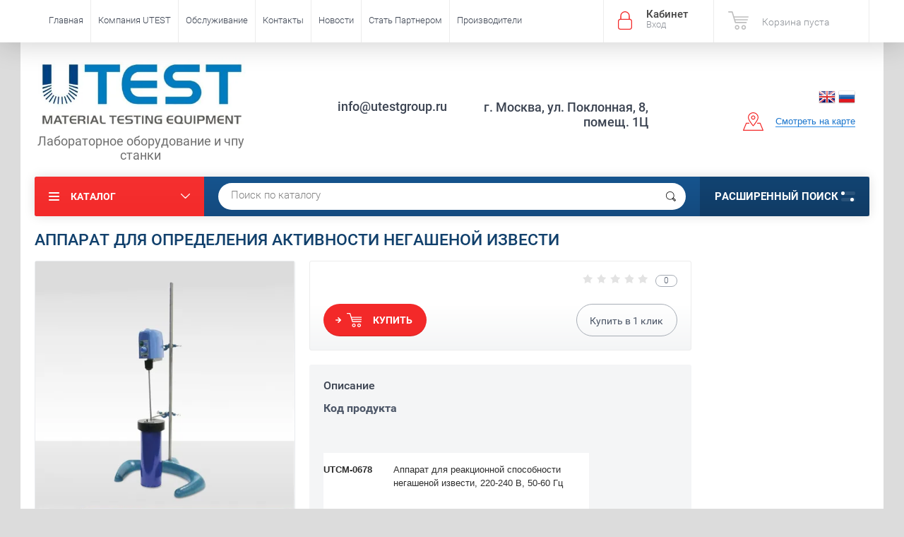

--- FILE ---
content_type: text/html; charset=utf-8
request_url: https://utestgroup.ru/magazin/product/apparat-dlya-reakcionnoj-sposobnosti-negashenoj-izvesti
body_size: 18961
content:

<!doctype html><html lang="ru"><head><meta charset="utf-8"><meta name="robots" content="all"/><title>Купить в Москве АППАРАТ ДЛЯ ОПРЕДЕЛЕНИЯ АКТИВНОСТИ НЕГАШЕНОЙ ИЗВЕСТИ</title>
<!-- assets.top -->
<meta property="og:title" content="АППАРАТ ДЛЯ ОПРЕДЕЛЕНИЯ АКТИВНОСТИ НЕГАШЕНОЙ ИЗВЕСТИ">
<meta name="twitter:title" content="АППАРАТ ДЛЯ ОПРЕДЕЛЕНИЯ АКТИВНОСТИ НЕГАШЕНОЙ ИЗВЕСТИ">
<meta property="og:description" content="АППАРАТ ДЛЯ ОПРЕДЕЛЕНИЯ АКТИВНОСТИ НЕГАШЕНОЙ ИЗВЕСТИ">
<meta name="twitter:description" content="АППАРАТ ДЛЯ ОПРЕДЕЛЕНИЯ АКТИВНОСТИ НЕГАШЕНОЙ ИЗВЕСТИ">
<meta property="og:image" content="https://utestgroup.ru/thumb/2/5vCdLmz89Dbb2E8WeMAzKw/350r350/d/cement_39.jpg">
<meta name="twitter:image" content="https://utestgroup.ru/thumb/2/5vCdLmz89Dbb2E8WeMAzKw/350r350/d/cement_39.jpg">
<meta property="og:image:type" content="image/jpeg">
<meta property="og:image:width" content="350">
<meta property="og:image:height" content="350">
<meta property="og:type" content="website">
<meta property="og:url" content="https://utestgroup.ru/magazin/product/apparat-dlya-reakcionnoj-sposobnosti-negashenoj-izvesti">
<meta name="twitter:card" content="summary">
<!-- /assets.top -->
<meta name="description" content="АППАРАТ ДЛЯ ОПРЕДЕЛЕНИЯ АКТИВНОСТИ НЕГАШЕНОЙ ИЗВЕСТИ"><meta name="keywords" content="АППАРАТ ДЛЯ ОПРЕДЕЛЕНИЯ АКТИВНОСТИ НЕГАШЕНОЙ ИЗВЕСТИ"><meta name="SKYPE_TOOLBAR" content="SKYPE_TOOLBAR_PARSER_COMPATIBLE"><meta name="viewport" content="width=device-width, initial-scale=1.0, maximum-scale=1.0, user-scalable=no"><meta name="format-detection" content="telephone=no"><meta http-equiv="x-rim-auto-match" content="none"><script src="/g/libs/jquery/1.10.2/jquery.min.js"></script>	<link rel="stylesheet" href="/g/css/styles_articles_tpl.css">
<meta name="yandex-verification" content="d0b711027ba06987" />
<meta name="yandex-verification" content="2a719f942183fbdf" />
<meta name="google-site-verification" content="pV4NPatud3QG_EDmia6uzp096ettNqy1qm0uaIheuQw" />

            <!-- 46b9544ffa2e5e73c3c971fe2ede35a5 -->
            <script src='/shared/s3/js/lang/ru.js'></script>
            <script src='/shared/s3/js/common.min.js'></script>
        <link rel='stylesheet' type='text/css' href='/shared/s3/css/calendar.css' /><link rel="stylesheet" href="/g/libs/lightgallery-proxy-to-hs/lightgallery.proxy.to.hs.min.css" media="all" async>
<script src="/g/libs/lightgallery-proxy-to-hs/lightgallery.proxy.to.hs.stub.min.js"></script>
<script src="/g/libs/lightgallery-proxy-to-hs/lightgallery.proxy.to.hs.js" async></script>
<link rel="icon" href="/favicon.png" type="image/png">

<!--s3_require-->
<link rel="stylesheet" href="/g/basestyle/1.0.1/user/user.css" type="text/css"/>
<link rel="stylesheet" href="/g/basestyle/1.0.1/user/user.blue.css" type="text/css"/>
<script type="text/javascript" src="/g/basestyle/1.0.1/user/user.js" async></script>
<!--/s3_require-->

<!--s3_goal-->
<script src="/g/s3/goal/1.0.0/s3.goal.js"></script>
<script>new s3.Goal({map:{"65908":{"goal_id":"65908","object_id":"7991908","event":"submit","system":"metrika","label":"zakaz_u_inostrannyh_brendov","code":"anketa"}}, goals: [], ecommerce:[]});</script>
<!--/s3_goal-->
<link rel="stylesheet" type="text/css" href="/g/shop2v2/default/css/theme.less.css"><script type="text/javascript" src="/g/printme.js"></script><script type="text/javascript" src="/g/shop2v2/default/js/tpl.js"></script><script type="text/javascript" src="/g/shop2v2/default/js/baron.min.js"></script><script type="text/javascript" src="/g/shop2v2/default/js/shop2.2.js"></script>
<script type="text/javascript">shop2.init({"productRefs": [],"apiHash": {"getPromoProducts":"1751644bd109cc99c8c02ecb6736351c","getSearchMatches":"f57b1b0806b5ea7dc081d894336747f1","getFolderCustomFields":"5facf597ab855abebfe992a0e9925f97","getProductListItem":"456fab6ba8a65877222e0817d3382282","cartAddItem":"9be2bcb650dc9f2939c29bc4b3544e57","cartRemoveItem":"f76df5998201357747bb130a8b05f543","cartUpdate":"b5b9993f8ebb101a188b8d87a081b6e8","cartRemoveCoupon":"ab4e8f64a3e8f0a81b4c53d7bc1ef01b","cartAddCoupon":"e3c37279d2d2e350812375323f62a994","deliveryCalc":"012cb1657a3592805a63133696f6d0d6","printOrder":"1ee79c1a4dd0688b5906252dad93b313","cancelOrder":"ae41cc411cb566a8950b960c0153f14b","cancelOrderNotify":"47d023a8e64e9aa3d7c1bd6d431a2be3","repeatOrder":"3bc880f61df9f36cf3c2eaf95376aa60","paymentMethods":"479af7bb03ed9bd2922ac9023ab14819","compare":"9996534f31aa883b4f68456f0ba026ad"},"hash": null,"verId": 2778837,"mode": "product","step": "","uri": "/magazin","IMAGES_DIR": "/d/","my": {"hide_article":true,"show_sections":true,"new_alias":"New!","special_alias":"Sale!","s3_img_method":"c","buy_alias":"\u0414\u043e\u0431\u0430\u0432\u0438\u0442\u044c \u0432 \u043a\u043e\u0440\u0437\u0438\u043d\u0443","buy_kind":true,"hide_options_in_list":false,"show_rating_sort":true},"shop2_cart_order_payments": 1,"cf_margin_price_enabled": 0,"maps_yandex_key":"","maps_google_key":""});</script>
<style type="text/css">.product-item-thumb {width: 200px;}.product-item-thumb .product-image, .product-item-simple .product-image {height: 190px;width: 200px;}.product-item-thumb .product-amount .amount-title {width: 104px;}.product-item-thumb .product-price {width: 150px;}.shop2-product .product-side-l {width: 450px;}.shop2-product .product-image {height: 450px;width: 450px;}.shop2-product .product-thumbnails li {width: 140px;height: 140px;}</style> <link rel="stylesheet" href="/t/v3611/images/theme0/theme.scss.css"><!--<link rel="stylesheet" href="/t/v3611/images/css/theme.scss.css">--><!--[if lt IE 10]><script src="/g/libs/ie9-svg-gradient/0.0.1/ie9-svg-gradient.min.js"></script><script src="/g/libs/jquery-placeholder/2.0.7/jquery.placeholder.min.js"></script><script src="/g/libs/jquery-textshadow/0.0.1/jquery.textshadow.min.js"></script><script src="/g/s3/misc/ie/0.0.1/ie.js"></script><![endif]--><!--[if lt IE 9]><script src="/g/libs/html5shiv/html5.js"></script><![endif]--><link rel="stylesheet" href="/t/v3611/images/css/bdr.addons.scss.css"><link rel="stylesheet" href="/t/v3611/images/css/site.addons.less.css"><link rel="stylesheet" href="/t/v3611/images/css/bdr_addons.scss.css"><link rel="stylesheet" href="/t/v3611/images/site.addons.scss.css"></head><body  ><div class="site-wrapper"><div class="overlay-bg"></div><div class="top-panel-wrapper"><div class="top-panel clear-self"><div class="right-side"><div class="block-user">
	<div class="block-title">Кабинет<span>Вход</span></div>
	<div class="block-body">
		<div class="block-title">Кабинет<span>Вход</span></div>
					<form method="post" action="/registraciya">
				<div class="block-body-in">
				<input type="hidden" name="mode" value="login">
				<div class="field name">
					<label class="input"><input type="text" name="login" id="login" tabindex="1" value="" placeholder="Логин или e-mail"></label>
				</div>
				<div class="field password clear-self">
					<label class="input pass"><input type="password" name="password" id="password" tabindex="2" value="" placeholder="Пароль"></label>
					<button type="submit">вход</button>
					<a href="/registraciya/forgot_password" class="forgot">Забыли пароль?</a>
				</div>
				</div>
				<div class="field links clear-self">
					<a href="/registraciya/register" class="register">Регистрация</a>
					
				</div>
			<re-captcha data-captcha="recaptcha"
     data-name="captcha"
     data-sitekey="6LcYvrMcAAAAAKyGWWuW4bP1De41Cn7t3mIjHyNN"
     data-lang="ru"
     data-rsize="invisible"
     data-type="image"
     data-theme="light"></re-captcha></form>
			</div>
</div><div id="shop2-cart-preview">
			<div class="shop2-block cart-preview ">
		<a href="/magazin/cart">
			<div class="block-body">
								<div class="cart-sum emp">Корзина пуста</div>
				<div class="cart-col">0 <span>0</span></div>
	            			</div>
		</a>
	</div>
</div><!-- Cart Preview --></div><div class="left-side clear-self"><div class="top-menu-button">меню</div><div class="top-menu-wrapper"><div class="top-menu-close"><span class="s1">меню</span><span class="s2">Каталог</span></div><div class="top-menu-scroller"><ul class="top-categor"><li class="opened"><a href="/magazin/folder/ispytatelnoe-oborudovanie" >Испытательное оборудование</a><ul class="level-2"><li><a href="/magazin/folder/specialnye-ispytatelnye-sistemy" >СПЕЦИАЛЬНЫЕ ИСПЫТАТЕЛЬНЫЕ СИСТЕМЫ</a></li><li><a href="/magazin/folder/universal-testing-systems" >УНИВЕРСАЛЬНЫЕ ИСПЫТАТЕЛЬНЫЕ СИСТЕМЫ</a></li><li><a href="/magazin/folder/gornye-porody" >ГОРНЫЕ ПОРОДЫ</a><ul class="level-3"><li><a href="/magazin/folder/rezka" >РЕЗКА</a></li><li><a href="/magazin/folder/odnoosnye-i-trehosnye-ispytaniya" >ОДНООСНЫЕ И ТРЕХОСНЫЕ ИСПЫТАНИЯ</a></li><li><a href="/magazin/folder/kontrol-prochnosti" >КОНТРОЛЬ ПРОЧНОСТИ</a></li></ul></li><li><a href="/magazin/folder/asfalt" >АСФАЛЬТ</a><ul class="level-3"><li><a href="/magazin/folder/opredelenie-soderzhaniya-vyazhushchego" >ОПРЕДЕЛЕНИЕ СОДЕРЖАНИЯ ВЯЖУЩЕГО</a></li><li><a href="/magazin/folder/smesiteli" >СМЕСИТЕЛИ</a></li><li><a href="/magazin/folder/plotnenie-po-marshallu" >ПЛОТНЕНИЕ ПО МАРШАЛЛУ</a></li><li><a href="/magazin/folder/ustojchivost-po-marshallu" >УСТОЙЧИВОСТЬ ПО МАРШАЛЛУ</a></li><li><a href="/magazin/folder/kolonkovoe-burenie" >КОЛОНКОВОЕ БУРЕНИЕ</a></li><li><a href="/magazin/folder/kachestvo-asfalta-i-dorog" >КАЧЕСТВО АСФАЛЬТА И ДОРОГ</a></li><li><a href="/folder/ispytanie-prochnosti-asfalta" >Испытание прочности асфальта</a></li></ul></li><li><a href="/magazin/folder/beton" >БЕТОН</a><ul class="level-3"><li><a href="/magazin/folder/astm-ramy-dlya-ispytaniya-na-szhatie" >ASTM. РАМЫ ДЛЯ ИСПЫТАНИЯ НА СЖАТИЕ</a></li><li><a href="/magazin/folder/ispytatelnye-ramy-na-szhatie" >ИСПЫТАТЕЛЬНЫЕ РАМЫ НА СЖАТИЕ</a></li><li><a href="/magazin/folder/obshchecelevye-ramy-dlya-ispytanij-na-szhatie" >ОБЩЕЦЕЛЕВЫЕ РАМЫ ДЛЯ ИСПЫТАНИЙ НА СЖАТИЕ</a></li><li><a href="/magazin/folder/vspomogatelnoe-oborudovanie-dlya-ram" >ВСПОМОГАТЕЛЬНОЕ ОБОРУДОВАНИЕ ДЛЯ РАМ</a></li><li><a href="/magazin/folder/programmnoe-obespechenie-utest" >ПРОГРАММНОЕ ОБЕСПЕЧЕНИЕ UTEST</a></li><li><a href="/magazin/folder/avtomaticheskij-gidravlicheskij-blok-pitaniya-s-blokom-upravleniya-u-touch-pro" >АВТОМАТИЧЕСКИЙ ГИДРАВЛИЧЕСКИЙ БЛОК ПИТАНИЯ С БЛОКОМ УПРАВЛЕНИЯ U-TOUCH PRO</a></li><li><a href="/magazin/folder/ispytatelnye-mashiny-s-ruchnym-privodom" >ИСПЫТАТЕЛЬНЫЕ МАШИНЫ С РУЧНЫМ ПРИВОДОМ</a></li><li><a href="/magazin/folder/astm-poluavtomaticheskie-ispytatelnye-mashiny-na-szhatie" >ASTM ПОЛУАВТОМАТИЧЕСКИЕ ИСПЫТАТЕЛЬНЫЕ МАШИНЫ НА СЖАТИЕ</a></li><li><a href="/magazin/folder/en-poluavtomaticheskie-mashiny-dlya-ispytaniya-na-szhatie" >EN ПОЛУАВТОМАТИЧЕСКИЕ МАШИНЫ ДЛЯ ИСПЫТАНИЯ НА СЖАТИЕ</a></li><li><a href="/magazin/folder/poluavtomaticheskie-universalnye-mashiny-dlya-ispytaniya-na-szhatie" >ПОЛУАВТОМАТИЧЕСКИЕ УНИВЕРСАЛЬНЫЕ МАШИНЫ ДЛЯ ИСПЫТАНИЯ НА СЖАТИЕ</a></li><li><a href="/magazin/folder/astm-avtomaticheskie-mashiny-dlya-ispytanij-na-szhatie" >ASTM АВТОМАТИЧЕСКИЕ МАШИНЫ ДЛЯ ИСПЫТАНИЙ НА СЖАТИЕ</a></li><li><a href="/magazin/folder/en-avtomaticheskie-mashiny-dlya-ispytanij-na-szhatie" >EN АВТОМАТИЧЕСКИЕ МАШИНЫ ДЛЯ ИСПЫТАНИЙ НА СЖАТИЕ</a></li><li><a href="/magazin/folder/obshchego-naznacheniya-avtomaticheskie-mashiny-dlya-ispytaniya-na-szhatie" >ОБЩЕГО НАЗНАЧЕНИЯ АВТОМАТИЧЕСКИЕ МАШИНЫ ДЛЯ ИСПЫТАНИЯ НА СЖАТИЕ</a></li><li><a href="/magazin/folder/vspomogatelnoe-oborudovanie" >ВСПОМОГАТЕЛЬНОЕ ОБОРУДОВАНИЕ</a></li><li><a href="/magazin/folder/ramy-na-izgib" >РАМЫ НА ИЗГИБ</a></li><li><a href="/magazin/folder/mashiny-na-ispytanie-na-izgib" >МАШИНЫ НА ИСПЫТАНИЕ НА ИЗГИБ</a></li><li><a href="/magazin/folder/udoboukladyvaemost-i-plotnost" >УДОБОУКЛАДЫВАЕМОСТЬ И ПЛОТНОСТЬ</a></li><li><a href="/magazin/folder/udoboukladyvaemost-samouplotnyayushchihsya-betonov" >УДОБОУКЛАДЫВАЕМОСТЬ САМОУПЛОТНЯЮЩИХСЯ БЕТОНОВ</a></li><li><a href="/magazin/folder/pribory-opredeleniya-srokov-shvatyvaniya" >ПРИБОРЫ ОПРЕДЕЛЕНИЯ СРОКОВ СХВАТЫВАНИЯ</a></li><li><a href="/magazin/folder/oborudovaniedlya-smeshivaniya-betonnoj-smesi" >ОБОРУДОВАНИЕ ДЛЯ СМЕШИВАНИЯ БЕТОННОЙ СМЕСИ</a></li><li><a href="/magazin/folder/formy-dlya-kontrolnyh-obrazcov-betona" >ФОРМЫ ДЛЯ КОНТРОЛЬНЫХ ОБРАЗЦОВ БЕТОНА</a></li><li><a href="/magazin/folder/uplotnenie-betonnoj-smesi" >УПЛОТНЕНИЕ БЕТОННОЙ СМЕСИ</a></li><li><a href="/magazin/folder/rezervuary-dlya-tverdeniya-betona" >РЕЗЕРВУАРЫ ДЛЯ ТВЕРДЕНИЯ БЕТОНА</a></li><li><a href="/magazin/folder/plavlenie-i-fiksaciya" >ПЛАВЛЕНИЕ И ФИКСАЦИЯ</a></li><li><a href="/magazin/folder/raspolozhenie-metalla-v-betone" >РАСПОЛОЖЕНИЕ МЕТАЛЛА В БЕТОНЕ</a></li><li><a href="/magazin/folder/nerazrushayushchij-kontrol-betona" >НЕРАЗРУШАЮЩИЙ КОНТРОЛЬ БЕТОНА</a></li><li><a href="/folder/ispytanie-prochnosti-betona" >Испытание прочности бетона</a></li></ul></li><li><a href="/magazin/folder/bitum" >БИТУМ</a><ul class="level-3"><li><a href="/magazin/folder/penetraciya-bitumnyh-materialov" >ПЕНЕТРАЦИЯ БИТУМНЫХ МАТЕРИАЛОВ</a></li><li><a href="/magazin/folder/temperatura-razmyagcheniya-metodom-kolca-i-shara" >ТЕМПЕРАТУРА РАЗМЯГЧЕНИЯ МЕТОДОМ КОЛЬЦА И ШАРА</a></li><li><a href="/magazin/folder/vyazkost" >ВЯЗКОСТЬ</a></li><li><a href="/magazin/folder/opredelenie-temperatury-vspyshki" >ОПРЕДЕЛЕНИЕ ТЕМПЕРАТУРЫ ВСПЫШКИ</a></li></ul></li><li class="opened active"><a href="/magazin/folder/cement" >ЦЕМЕНТ</a><ul class="level-3"><li><a href="/folder/oborudovanie-dlya-pomola-cementa" >Оборудование для помола цемента</a></li></ul></li><li><a href="/magazin/folder/soil" >ГРУНТЫ</a></li></ul></li><li><a href="/folder/izmeritelnoe-oborudovanie" >Измерительное оборудование</a><ul class="level-2"><li><a href="/magazin/folder/izmeritelnye-prisposobleniya" >ИЗМЕРИТЕЛЬНЫЕ ПРИСПОСОБЛЕНИЯ</a></li><li><a href="/magazin/folder/izmeriteli-temperatury-vlazhnosti-i-vremeni" >ИЗМЕРИТЕЛИ ТЕМПЕРАТУРЫ, ВЛАЖНОСТИ И ВРЕМЕНИ</a></li><li><a href="/folder/video-izmeritelnye-mikroskopy-venture" >Видеоизмерительные Микроскопы</a><ul class="level-3"><li><a href="/folder/venture-plus-vp-6460" >Venture Plus VP-6460 микроскопы видеоизмерительные системы</a></li><li><a href="/folder/the-venture-plus-xt-mikroskopy-videoizmeriteli" >The Venture Plus XT  микроскопы видеоизмерители</a></li><li><a href="/folder/baty-vision-systems-venture-mikroskopy-videoizmeriteli" >BATY VISION SYSTEMS - VENTURE микроскопы  видеоизмерители</a></li><li><a href="/folder/baty-vision-systems-vumaster" >BATY VISION SYSTEMS - VUMASTER микроскопы видеоизмерители</a></li><li><a href="/folder/baty-vision-systems-venture-plus-xt" >BATY VISION SYSTEMS - VENTURE PLUS XT</a></li><li><a href="/folder/baty-r14-profile-projector-proektory" >BATY R14 PROFILE PROJECTOR проекторы</a></li><li><a href="/folder/baty-r400-profile-projector-proektory" >BATY R400 PROFILE PROJECTOR проекторы</a></li><li><a href="/folder/baty-r600-profile-projector-proektor-r600" >BATY R600 PROFILE PROJECTOR Проектор R600</a></li><li><a href="/folder/baty-sm300-profile-projector-proektor" >BATY SM300 PROFILE PROJECTOR  проектор</a></li></ul></li></ul></li><li><a href="/folder/osnashchenie-laboratorij" >Оснащение лабораторий</a><ul class="level-2"><li><a href="/magazin/folder/sushka-vesy-i-sortirovka" >СУШКА, ВЗВЕШИВАНИЕ, РАССЕВ</a></li><li><a href="/folder/laboratornaya-mebel" >Лабораторная мебель</a></li><li><a href="/folder/laboratornaya-posuda" >Лабораторная посуда</a><ul class="level-3"><li><a href="/magazin/folder/obshchaya-steklyannaya-posuda" >ОБЩАЯ СТЕКЛЯННАЯ ПОСУДА</a></li><li><a href="/magazin/folder/obshchaya-plastikovaya-posuda" >ОБЩАЯ ПЛАСТИКОВАЯ ПОСУДА</a></li></ul></li><li><a href="/folder/mufelnye-pechi" >Муфельные печи</a></li><li><a href="/folder/vesy" >Весы</a></li><li><a href="/magazin/folder/obshchee-laboratornoe-oborudovanie" >ОБЩЕЕ ЛАБОРАТОРНОЕ ОБОРУДОВАНИЕ</a><ul class="level-3"><li><a href="/magazin/folder/obshchee-oborudovanie" >ОБЩЕЕ ОБОРУДОВАНИЕ</a></li><li><a href="/magazin/folder/raznoe" >РАЗНОЕ</a></li></ul></li></ul></li><li><a href="/magazin/folder/mezhdunarodnye-brendy-priborov" >МЕЖДУНАРОДНЫЕ БРЕНДЫ ПРИБОРОВ</a><ul class="level-2"><li><a href="/magazin/folder/systems-xos-ssha" >Systems” (“XOS”), США</a><ul class="level-3"><li><a href="/magazin/folder/anton-paar-gmbh-avstriya" >Anton Paar GmbH (Австрия)</a></li></ul></li><li><a href="/magazin/folder/thermo-fisher-scientific-ssha" >Thermo Fisher Scientific ( США)</a></li></ul></li><li><a href="/magazin/folder/aggregate" >ЗАПОЛНИТЕЛИ</a></li><li><a href="/folder/oborudovanie-dlya-bureniya" >Оборудование для бурения</a></li><li><a href="/folder/uplotniteli" >Уплотнители</a></li><li><a href="/magazin/folder/videoizmeritelnyj-mikroskop" >Видеоизмерительный Микроскоп</a></li></ul><ul class="top-menu"><li class="opened active"><a href="/" >Главная</a></li><li><a href="/kompaniya-utest" >Компания UTEST</a><ul class="level-2"><li><a href="/o-nas" >О нас</a></li><li><a href="/missiya-videnie-i-cennosti" >Миссия, Видение и Ценности</a></li><li><a href="/politika-kachestva" >Политика качества</a></li><li><a href="/politika-gigieny-i-bezopasnosti-truda" >Политика гигиены и безопасности труда</a></li><li><a href="/ekologicheskaya-politika" >Экологическая политика</a></li><li><a href="/otdel-kadrov" >Отдел кадров</a></li></ul></li><li><a href="/obsluzhivanie" >Обслуживание</a><ul class="level-2"><li><a href="/tehnicheskoe-obsluzhivanie" >Техническое обслуживание</a></li><li><a href="/rukovodstvo-polzovatelyu" >Руководство пользователю</a></li></ul></li><li><a href="/kontakty" >Контакты</a></li><li><a href="/novosti-1" >Новости</a></li><li><a href="/stat-partnerom" >Стать Партнером</a></li><li><a href="https://utestgroup.ru/magazin/vendors" >Производители</a><ul class="level-2"><li><a href="/zakaz-oborudovaniya-u-zarubezhnyh-proizvoditelej" >Заказ оборудования у зарубежных производителей</a></li></ul></li></ul></div></div></div></div></div><header role="banner" class="site-header"><div class="site-header-in"><div class="left-side"><div class="logo"><a href="http://utestgroup.ru"><img src="/thumb/2/oNeAJFUEfJmwoC6FEuY4nQ/500r300/d/untitled-3.jpg" alt=""></a></div><div class="site-name-in"><div class="site-name"><a href="http://utestgroup.ru"></a></div><div class="site-description">Лабораторное оборудование и чпу станки</div></div></div><div class="right-side"><div class="right-side-in"><div class="site-phone"><div class="site-phone-in"><div><a href="tel:info@utestgroup.ru">info@utestgroup.ru</a></div></div></div><div class="site-adres"><div class="site-adres-in"><span class="s2">г. Москва, ул. Поклонная, 8, помещ. 1Ц</span></div></div><div class="see-on-the-map"><div class="site-versions"><a href="https://en.utestgroup.ru/"><img src="/thumb/2/wfhYPiM7p7ipWxIEPk8A4w/30r30/d/en.png" alt="En"></a><a href="https://utestgroup.ru/"><img src="/thumb/2/-ClaoU3Cuk7w_mdyT41gqg/30r30/d/ru.png" alt="Ru"></a></div><span><a href="/kontakty">Смотреть на карте</a></span></div></div></div></div></header> <!-- .site-header --><div class="search-panel clear-self"><div class="search-panel-in"><div class="left-side"><div class="left-categor-wrapper"><div class="left-categor-title">Каталог</div><div class="left-folders"><ul class="left-categor"><li class="opened"><a href="/magazin/folder/ispytatelnoe-oborudovanie" >Испытательное оборудование</a><ul class="level-2"><li><a href="/magazin/folder/specialnye-ispytatelnye-sistemy" >СПЕЦИАЛЬНЫЕ ИСПЫТАТЕЛЬНЫЕ СИСТЕМЫ</a></li><li><a href="/magazin/folder/universal-testing-systems" >УНИВЕРСАЛЬНЫЕ ИСПЫТАТЕЛЬНЫЕ СИСТЕМЫ</a></li><li><a href="/magazin/folder/gornye-porody" >ГОРНЫЕ ПОРОДЫ</a><ul class="level-3"><li><a href="/magazin/folder/rezka" >РЕЗКА</a></li><li><a href="/magazin/folder/odnoosnye-i-trehosnye-ispytaniya" >ОДНООСНЫЕ И ТРЕХОСНЫЕ ИСПЫТАНИЯ</a></li><li><a href="/magazin/folder/kontrol-prochnosti" >КОНТРОЛЬ ПРОЧНОСТИ</a></li></ul></li><li><a href="/magazin/folder/asfalt" >АСФАЛЬТ</a><ul class="level-3"><li><a href="/magazin/folder/opredelenie-soderzhaniya-vyazhushchego" >ОПРЕДЕЛЕНИЕ СОДЕРЖАНИЯ ВЯЖУЩЕГО</a></li><li><a href="/magazin/folder/smesiteli" >СМЕСИТЕЛИ</a></li><li><a href="/magazin/folder/plotnenie-po-marshallu" >ПЛОТНЕНИЕ ПО МАРШАЛЛУ</a></li><li><a href="/magazin/folder/ustojchivost-po-marshallu" >УСТОЙЧИВОСТЬ ПО МАРШАЛЛУ</a></li><li><a href="/magazin/folder/kolonkovoe-burenie" >КОЛОНКОВОЕ БУРЕНИЕ</a></li><li><a href="/magazin/folder/kachestvo-asfalta-i-dorog" >КАЧЕСТВО АСФАЛЬТА И ДОРОГ</a></li><li><a href="/folder/ispytanie-prochnosti-asfalta" >Испытание прочности асфальта</a></li></ul></li><li><a href="/magazin/folder/beton" >БЕТОН</a><ul class="level-3"><li><a href="/magazin/folder/astm-ramy-dlya-ispytaniya-na-szhatie" >ASTM. РАМЫ ДЛЯ ИСПЫТАНИЯ НА СЖАТИЕ</a></li><li><a href="/magazin/folder/ispytatelnye-ramy-na-szhatie" >ИСПЫТАТЕЛЬНЫЕ РАМЫ НА СЖАТИЕ</a></li><li><a href="/magazin/folder/obshchecelevye-ramy-dlya-ispytanij-na-szhatie" >ОБЩЕЦЕЛЕВЫЕ РАМЫ ДЛЯ ИСПЫТАНИЙ НА СЖАТИЕ</a></li><li><a href="/magazin/folder/vspomogatelnoe-oborudovanie-dlya-ram" >ВСПОМОГАТЕЛЬНОЕ ОБОРУДОВАНИЕ ДЛЯ РАМ</a></li><li><a href="/magazin/folder/programmnoe-obespechenie-utest" >ПРОГРАММНОЕ ОБЕСПЕЧЕНИЕ UTEST</a></li><li><a href="/magazin/folder/avtomaticheskij-gidravlicheskij-blok-pitaniya-s-blokom-upravleniya-u-touch-pro" >АВТОМАТИЧЕСКИЙ ГИДРАВЛИЧЕСКИЙ БЛОК ПИТАНИЯ С БЛОКОМ УПРАВЛЕНИЯ U-TOUCH PRO</a></li><li><a href="/magazin/folder/ispytatelnye-mashiny-s-ruchnym-privodom" >ИСПЫТАТЕЛЬНЫЕ МАШИНЫ С РУЧНЫМ ПРИВОДОМ</a></li><li><a href="/magazin/folder/astm-poluavtomaticheskie-ispytatelnye-mashiny-na-szhatie" >ASTM ПОЛУАВТОМАТИЧЕСКИЕ ИСПЫТАТЕЛЬНЫЕ МАШИНЫ НА СЖАТИЕ</a></li><li><a href="/magazin/folder/en-poluavtomaticheskie-mashiny-dlya-ispytaniya-na-szhatie" >EN ПОЛУАВТОМАТИЧЕСКИЕ МАШИНЫ ДЛЯ ИСПЫТАНИЯ НА СЖАТИЕ</a></li><li><a href="/magazin/folder/poluavtomaticheskie-universalnye-mashiny-dlya-ispytaniya-na-szhatie" >ПОЛУАВТОМАТИЧЕСКИЕ УНИВЕРСАЛЬНЫЕ МАШИНЫ ДЛЯ ИСПЫТАНИЯ НА СЖАТИЕ</a></li><li><a href="/magazin/folder/astm-avtomaticheskie-mashiny-dlya-ispytanij-na-szhatie" >ASTM АВТОМАТИЧЕСКИЕ МАШИНЫ ДЛЯ ИСПЫТАНИЙ НА СЖАТИЕ</a></li><li><a href="/magazin/folder/en-avtomaticheskie-mashiny-dlya-ispytanij-na-szhatie" >EN АВТОМАТИЧЕСКИЕ МАШИНЫ ДЛЯ ИСПЫТАНИЙ НА СЖАТИЕ</a></li><li><a href="/magazin/folder/obshchego-naznacheniya-avtomaticheskie-mashiny-dlya-ispytaniya-na-szhatie" >ОБЩЕГО НАЗНАЧЕНИЯ АВТОМАТИЧЕСКИЕ МАШИНЫ ДЛЯ ИСПЫТАНИЯ НА СЖАТИЕ</a></li><li><a href="/magazin/folder/vspomogatelnoe-oborudovanie" >ВСПОМОГАТЕЛЬНОЕ ОБОРУДОВАНИЕ</a></li><li><a href="/magazin/folder/ramy-na-izgib" >РАМЫ НА ИЗГИБ</a></li><li><a href="/magazin/folder/mashiny-na-ispytanie-na-izgib" >МАШИНЫ НА ИСПЫТАНИЕ НА ИЗГИБ</a></li><li><a href="/magazin/folder/udoboukladyvaemost-i-plotnost" >УДОБОУКЛАДЫВАЕМОСТЬ И ПЛОТНОСТЬ</a></li><li><a href="/magazin/folder/udoboukladyvaemost-samouplotnyayushchihsya-betonov" >УДОБОУКЛАДЫВАЕМОСТЬ САМОУПЛОТНЯЮЩИХСЯ БЕТОНОВ</a></li><li><a href="/magazin/folder/pribory-opredeleniya-srokov-shvatyvaniya" >ПРИБОРЫ ОПРЕДЕЛЕНИЯ СРОКОВ СХВАТЫВАНИЯ</a></li><li><a href="/magazin/folder/oborudovaniedlya-smeshivaniya-betonnoj-smesi" >ОБОРУДОВАНИЕ ДЛЯ СМЕШИВАНИЯ БЕТОННОЙ СМЕСИ</a></li><li><a href="/magazin/folder/formy-dlya-kontrolnyh-obrazcov-betona" >ФОРМЫ ДЛЯ КОНТРОЛЬНЫХ ОБРАЗЦОВ БЕТОНА</a></li><li><a href="/magazin/folder/uplotnenie-betonnoj-smesi" >УПЛОТНЕНИЕ БЕТОННОЙ СМЕСИ</a></li><li><a href="/magazin/folder/rezervuary-dlya-tverdeniya-betona" >РЕЗЕРВУАРЫ ДЛЯ ТВЕРДЕНИЯ БЕТОНА</a></li><li><a href="/magazin/folder/plavlenie-i-fiksaciya" >ПЛАВЛЕНИЕ И ФИКСАЦИЯ</a></li><li><a href="/magazin/folder/raspolozhenie-metalla-v-betone" >РАСПОЛОЖЕНИЕ МЕТАЛЛА В БЕТОНЕ</a></li><li><a href="/magazin/folder/nerazrushayushchij-kontrol-betona" >НЕРАЗРУШАЮЩИЙ КОНТРОЛЬ БЕТОНА</a></li><li><a href="/folder/ispytanie-prochnosti-betona" >Испытание прочности бетона</a></li></ul></li><li><a href="/magazin/folder/bitum" >БИТУМ</a><ul class="level-3"><li><a href="/magazin/folder/penetraciya-bitumnyh-materialov" >ПЕНЕТРАЦИЯ БИТУМНЫХ МАТЕРИАЛОВ</a></li><li><a href="/magazin/folder/temperatura-razmyagcheniya-metodom-kolca-i-shara" >ТЕМПЕРАТУРА РАЗМЯГЧЕНИЯ МЕТОДОМ КОЛЬЦА И ШАРА</a></li><li><a href="/magazin/folder/vyazkost" >ВЯЗКОСТЬ</a></li><li><a href="/magazin/folder/opredelenie-temperatury-vspyshki" >ОПРЕДЕЛЕНИЕ ТЕМПЕРАТУРЫ ВСПЫШКИ</a></li></ul></li><li class="opened active"><a href="/magazin/folder/cement" >ЦЕМЕНТ</a><ul class="level-3"><li><a href="/folder/oborudovanie-dlya-pomola-cementa" >Оборудование для помола цемента</a></li></ul></li><li><a href="/magazin/folder/soil" >ГРУНТЫ</a></li></ul></li><li><a href="/folder/izmeritelnoe-oborudovanie" >Измерительное оборудование</a><ul class="level-2"><li><a href="/magazin/folder/izmeritelnye-prisposobleniya" >ИЗМЕРИТЕЛЬНЫЕ ПРИСПОСОБЛЕНИЯ</a></li><li><a href="/magazin/folder/izmeriteli-temperatury-vlazhnosti-i-vremeni" >ИЗМЕРИТЕЛИ ТЕМПЕРАТУРЫ, ВЛАЖНОСТИ И ВРЕМЕНИ</a></li><li><a href="/folder/video-izmeritelnye-mikroskopy-venture" >Видеоизмерительные Микроскопы</a><ul class="level-3"><li><a href="/folder/venture-plus-vp-6460" >Venture Plus VP-6460 микроскопы видеоизмерительные системы</a></li><li><a href="/folder/the-venture-plus-xt-mikroskopy-videoizmeriteli" >The Venture Plus XT  микроскопы видеоизмерители</a></li><li><a href="/folder/baty-vision-systems-venture-mikroskopy-videoizmeriteli" >BATY VISION SYSTEMS - VENTURE микроскопы  видеоизмерители</a></li><li><a href="/folder/baty-vision-systems-vumaster" >BATY VISION SYSTEMS - VUMASTER микроскопы видеоизмерители</a></li><li><a href="/folder/baty-vision-systems-venture-plus-xt" >BATY VISION SYSTEMS - VENTURE PLUS XT</a></li><li><a href="/folder/baty-r14-profile-projector-proektory" >BATY R14 PROFILE PROJECTOR проекторы</a></li><li><a href="/folder/baty-r400-profile-projector-proektory" >BATY R400 PROFILE PROJECTOR проекторы</a></li><li><a href="/folder/baty-r600-profile-projector-proektor-r600" >BATY R600 PROFILE PROJECTOR Проектор R600</a></li><li><a href="/folder/baty-sm300-profile-projector-proektor" >BATY SM300 PROFILE PROJECTOR  проектор</a></li></ul></li></ul></li><li><a href="/folder/osnashchenie-laboratorij" >Оснащение лабораторий</a><ul class="level-2"><li><a href="/magazin/folder/sushka-vesy-i-sortirovka" >СУШКА, ВЗВЕШИВАНИЕ, РАССЕВ</a></li><li><a href="/folder/laboratornaya-mebel" >Лабораторная мебель</a></li><li><a href="/folder/laboratornaya-posuda" >Лабораторная посуда</a><ul class="level-3"><li><a href="/magazin/folder/obshchaya-steklyannaya-posuda" >ОБЩАЯ СТЕКЛЯННАЯ ПОСУДА</a></li><li><a href="/magazin/folder/obshchaya-plastikovaya-posuda" >ОБЩАЯ ПЛАСТИКОВАЯ ПОСУДА</a></li></ul></li><li><a href="/folder/mufelnye-pechi" >Муфельные печи</a></li><li><a href="/folder/vesy" >Весы</a></li><li><a href="/magazin/folder/obshchee-laboratornoe-oborudovanie" >ОБЩЕЕ ЛАБОРАТОРНОЕ ОБОРУДОВАНИЕ</a><ul class="level-3"><li><a href="/magazin/folder/obshchee-oborudovanie" >ОБЩЕЕ ОБОРУДОВАНИЕ</a></li><li><a href="/magazin/folder/raznoe" >РАЗНОЕ</a></li></ul></li></ul></li><li><a href="/magazin/folder/mezhdunarodnye-brendy-priborov" >МЕЖДУНАРОДНЫЕ БРЕНДЫ ПРИБОРОВ</a><ul class="level-2"><li><a href="/magazin/folder/systems-xos-ssha" >Systems” (“XOS”), США</a><ul class="level-3"><li><a href="/magazin/folder/anton-paar-gmbh-avstriya" >Anton Paar GmbH (Австрия)</a></li></ul></li><li><a href="/magazin/folder/thermo-fisher-scientific-ssha" >Thermo Fisher Scientific ( США)</a></li></ul></li><li><a href="/magazin/folder/aggregate" >ЗАПОЛНИТЕЛИ</a></li><li><a href="/folder/oborudovanie-dlya-bureniya" >Оборудование для бурения</a></li><li><a href="/folder/uplotniteli" >Уплотнители</a></li><li><a href="/magazin/folder/videoizmeritelnyj-mikroskop" >Видеоизмерительный Микроскоп</a></li></ul></div></div></div><div class="right-side">	
    
<div class="search-online-store">
	<div class="block-title">Расширенный поиск <span class="s1"><span class="s2"></span><span class="s3"></span></span></div>

	<div class="block-body">
		<form class="dropdown" action="/magazin/search" enctype="multipart/form-data">
			<input type="hidden" name="sort_by" value="">

							<div class="field select" style="border-top:none;">
					<span class="field-title">Выберите категорию</span>
					<select name="s[folder_id]" id="s[folder_id]">
						<option value="">Все</option>
																											                            <option value="32270308" >
	                                 Испытательное оборудование
	                            </option>
	                        														                            <option value="134657902" >
	                                &raquo; СПЕЦИАЛЬНЫЕ ИСПЫТАТЕЛЬНЫЕ СИСТЕМЫ
	                            </option>
	                        														                            <option value="134648302" >
	                                &raquo; УНИВЕРСАЛЬНЫЕ ИСПЫТАТЕЛЬНЫЕ СИСТЕМЫ
	                            </option>
	                        														                            <option value="134656102" >
	                                &raquo; ГОРНЫЕ ПОРОДЫ
	                            </option>
	                        														                            <option value="134656302" >
	                                &raquo;&raquo; РЕЗКА
	                            </option>
	                        														                            <option value="134656502" >
	                                &raquo;&raquo; ОДНООСНЫЕ И ТРЕХОСНЫЕ ИСПЫТАНИЯ
	                            </option>
	                        														                            <option value="134656702" >
	                                &raquo;&raquo; КОНТРОЛЬ ПРОЧНОСТИ
	                            </option>
	                        														                            <option value="134654702" >
	                                &raquo; АСФАЛЬТ
	                            </option>
	                        														                            <option value="134654902" >
	                                &raquo;&raquo; ОПРЕДЕЛЕНИЕ СОДЕРЖАНИЯ ВЯЖУЩЕГО
	                            </option>
	                        														                            <option value="134655102" >
	                                &raquo;&raquo; СМЕСИТЕЛИ
	                            </option>
	                        														                            <option value="134655302" >
	                                &raquo;&raquo; ПЛОТНЕНИЕ ПО МАРШАЛЛУ
	                            </option>
	                        														                            <option value="134655502" >
	                                &raquo;&raquo; УСТОЙЧИВОСТЬ ПО МАРШАЛЛУ
	                            </option>
	                        														                            <option value="134655702" >
	                                &raquo;&raquo; КОЛОНКОВОЕ БУРЕНИЕ
	                            </option>
	                        														                            <option value="134655902" >
	                                &raquo;&raquo; КАЧЕСТВО АСФАЛЬТА И ДОРОГ
	                            </option>
	                        														                            <option value="32319908" >
	                                &raquo;&raquo; Испытание прочности асфальта
	                            </option>
	                        														                            <option value="134648102" >
	                                &raquo; БЕТОН
	                            </option>
	                        														                            <option value="134648702" >
	                                &raquo;&raquo; ASTM. РАМЫ ДЛЯ ИСПЫТАНИЯ НА СЖАТИЕ
	                            </option>
	                        														                            <option value="134648902" >
	                                &raquo;&raquo; ИСПЫТАТЕЛЬНЫЕ РАМЫ НА СЖАТИЕ
	                            </option>
	                        														                            <option value="134649102" >
	                                &raquo;&raquo; ОБЩЕЦЕЛЕВЫЕ РАМЫ ДЛЯ ИСПЫТАНИЙ НА СЖАТИЕ
	                            </option>
	                        														                            <option value="134649302" >
	                                &raquo;&raquo; ВСПОМОГАТЕЛЬНОЕ ОБОРУДОВАНИЕ ДЛЯ РАМ
	                            </option>
	                        														                            <option value="134649502" >
	                                &raquo;&raquo; ПРОГРАММНОЕ ОБЕСПЕЧЕНИЕ UTEST
	                            </option>
	                        														                            <option value="134649702" >
	                                &raquo;&raquo; АВТОМАТИЧЕСКИЙ ГИДРАВЛИЧЕСКИЙ БЛОК ПИТАНИЯ С БЛОКОМ УПРАВЛЕНИЯ U-TOUCH PRO
	                            </option>
	                        														                            <option value="134649902" >
	                                &raquo;&raquo; ИСПЫТАТЕЛЬНЫЕ МАШИНЫ С РУЧНЫМ ПРИВОДОМ
	                            </option>
	                        														                            <option value="134650102" >
	                                &raquo;&raquo; ASTM ПОЛУАВТОМАТИЧЕСКИЕ ИСПЫТАТЕЛЬНЫЕ МАШИНЫ НА СЖАТИЕ
	                            </option>
	                        														                            <option value="134650302" >
	                                &raquo;&raquo; EN ПОЛУАВТОМАТИЧЕСКИЕ МАШИНЫ ДЛЯ ИСПЫТАНИЯ НА СЖАТИЕ
	                            </option>
	                        														                            <option value="134650502" >
	                                &raquo;&raquo; ПОЛУАВТОМАТИЧЕСКИЕ УНИВЕРСАЛЬНЫЕ МАШИНЫ ДЛЯ ИСПЫТАНИЯ НА СЖАТИЕ
	                            </option>
	                        														                            <option value="134650702" >
	                                &raquo;&raquo; ASTM АВТОМАТИЧЕСКИЕ МАШИНЫ ДЛЯ ИСПЫТАНИЙ НА СЖАТИЕ
	                            </option>
	                        														                            <option value="134650902" >
	                                &raquo;&raquo; EN АВТОМАТИЧЕСКИЕ МАШИНЫ ДЛЯ ИСПЫТАНИЙ НА СЖАТИЕ
	                            </option>
	                        														                            <option value="134651102" >
	                                &raquo;&raquo; ОБЩЕГО НАЗНАЧЕНИЯ АВТОМАТИЧЕСКИЕ МАШИНЫ ДЛЯ ИСПЫТАНИЯ НА СЖАТИЕ
	                            </option>
	                        														                            <option value="134651302" >
	                                &raquo;&raquo; ВСПОМОГАТЕЛЬНОЕ ОБОРУДОВАНИЕ
	                            </option>
	                        														                            <option value="134651502" >
	                                &raquo;&raquo; РАМЫ НА ИЗГИБ
	                            </option>
	                        														                            <option value="134651702" >
	                                &raquo;&raquo; МАШИНЫ НА ИСПЫТАНИЕ НА ИЗГИБ
	                            </option>
	                        														                            <option value="134651902" >
	                                &raquo;&raquo; УДОБОУКЛАДЫВАЕМОСТЬ И ПЛОТНОСТЬ
	                            </option>
	                        														                            <option value="134652102" >
	                                &raquo;&raquo; УДОБОУКЛАДЫВАЕМОСТЬ САМОУПЛОТНЯЮЩИХСЯ БЕТОНОВ
	                            </option>
	                        														                            <option value="134652302" >
	                                &raquo;&raquo; ПРИБОРЫ ОПРЕДЕЛЕНИЯ СРОКОВ СХВАТЫВАНИЯ
	                            </option>
	                        														                            <option value="134652502" >
	                                &raquo;&raquo; ОБОРУДОВАНИЕ ДЛЯ СМЕШИВАНИЯ БЕТОННОЙ СМЕСИ
	                            </option>
	                        														                            <option value="134652702" >
	                                &raquo;&raquo; ФОРМЫ ДЛЯ КОНТРОЛЬНЫХ ОБРАЗЦОВ БЕТОНА
	                            </option>
	                        														                            <option value="134652902" >
	                                &raquo;&raquo; УПЛОТНЕНИЕ БЕТОННОЙ СМЕСИ
	                            </option>
	                        														                            <option value="134653102" >
	                                &raquo;&raquo; РЕЗЕРВУАРЫ ДЛЯ ТВЕРДЕНИЯ БЕТОНА
	                            </option>
	                        														                            <option value="134653502" >
	                                &raquo;&raquo; ПЛАВЛЕНИЕ И ФИКСАЦИЯ
	                            </option>
	                        														                            <option value="134653902" >
	                                &raquo;&raquo; РАСПОЛОЖЕНИЕ МЕТАЛЛА В БЕТОНЕ
	                            </option>
	                        														                            <option value="134654102" >
	                                &raquo;&raquo; НЕРАЗРУШАЮЩИЙ КОНТРОЛЬ БЕТОНА
	                            </option>
	                        														                            <option value="32278308" >
	                                &raquo;&raquo; Испытание прочности бетона
	                            </option>
	                        														                            <option value="134656902" >
	                                &raquo; БИТУМ
	                            </option>
	                        														                            <option value="134657102" >
	                                &raquo;&raquo; ПЕНЕТРАЦИЯ БИТУМНЫХ МАТЕРИАЛОВ
	                            </option>
	                        														                            <option value="134657302" >
	                                &raquo;&raquo; ТЕМПЕРАТУРА РАЗМЯГЧЕНИЯ МЕТОДОМ КОЛЬЦА И ШАРА
	                            </option>
	                        														                            <option value="134657502" >
	                                &raquo;&raquo; ВЯЗКОСТЬ
	                            </option>
	                        														                            <option value="134657702" >
	                                &raquo;&raquo; ОПРЕДЕЛЕНИЕ ТЕМПЕРАТУРЫ ВСПЫШКИ
	                            </option>
	                        														                            <option value="134647902" >
	                                &raquo; ЦЕМЕНТ
	                            </option>
	                        														                            <option value="32418908" >
	                                &raquo;&raquo; Оборудование для помола цемента
	                            </option>
	                        														                            <option value="134647502" >
	                                &raquo; ГРУНТЫ
	                            </option>
	                        														                            <option value="32421908" >
	                                 Измерительное оборудование
	                            </option>
	                        														                            <option value="134658302" >
	                                &raquo; ИЗМЕРИТЕЛЬНЫЕ ПРИСПОСОБЛЕНИЯ
	                            </option>
	                        														                            <option value="134658502" >
	                                &raquo; ИЗМЕРИТЕЛИ ТЕМПЕРАТУРЫ, ВЛАЖНОСТИ И ВРЕМЕНИ
	                            </option>
	                        														                            <option value="26091308" >
	                                &raquo; Видеоизмерительные Микроскопы
	                            </option>
	                        														                            <option value="26091508" >
	                                &raquo;&raquo; Venture Plus VP-6460 микроскопы видеоизмерительные системы
	                            </option>
	                        														                            <option value="27308308" >
	                                &raquo;&raquo; The Venture Plus XT  микроскопы видеоизмерители
	                            </option>
	                        														                            <option value="27308708" >
	                                &raquo;&raquo; BATY VISION SYSTEMS - VENTURE микроскопы  видеоизмерители
	                            </option>
	                        														                            <option value="27320308" >
	                                &raquo;&raquo; BATY VISION SYSTEMS - VUMASTER микроскопы видеоизмерители
	                            </option>
	                        														                            <option value="27320508" >
	                                &raquo;&raquo; BATY VISION SYSTEMS - VENTURE PLUS XT
	                            </option>
	                        														                            <option value="27320708" >
	                                &raquo;&raquo; BATY R14 PROFILE PROJECTOR проекторы
	                            </option>
	                        														                            <option value="27320908" >
	                                &raquo;&raquo; BATY R400 PROFILE PROJECTOR проекторы
	                            </option>
	                        														                            <option value="27321308" >
	                                &raquo;&raquo; BATY R600 PROFILE PROJECTOR Проектор R600
	                            </option>
	                        														                            <option value="27324308" >
	                                &raquo;&raquo; BATY SM300 PROFILE PROJECTOR  проектор
	                            </option>
	                        														                            <option value="32430308" >
	                                 Оснащение лабораторий
	                            </option>
	                        														                            <option value="134648502" >
	                                &raquo; СУШКА, ВЗВЕШИВАНИЕ, РАССЕВ
	                            </option>
	                        														                            <option value="32435108" >
	                                &raquo; Лабораторная мебель
	                            </option>
	                        														                            <option value="32440908" >
	                                &raquo; Лабораторная посуда
	                            </option>
	                        														                            <option value="134658702" >
	                                &raquo;&raquo; ОБЩАЯ СТЕКЛЯННАЯ ПОСУДА
	                            </option>
	                        														                            <option value="134658902" >
	                                &raquo;&raquo; ОБЩАЯ ПЛАСТИКОВАЯ ПОСУДА
	                            </option>
	                        														                            <option value="32447308" >
	                                &raquo; Муфельные печи
	                            </option>
	                        														                            <option value="32462308" >
	                                &raquo; Весы
	                            </option>
	                        														                            <option value="134658102" >
	                                &raquo; ОБЩЕЕ ЛАБОРАТОРНОЕ ОБОРУДОВАНИЕ
	                            </option>
	                        														                            <option value="134659102" >
	                                &raquo;&raquo; ОБЩЕЕ ОБОРУДОВАНИЕ
	                            </option>
	                        														                            <option value="134659302" >
	                                &raquo;&raquo; РАЗНОЕ
	                            </option>
	                        														                            <option value="256582106" >
	                                 МЕЖДУНАРОДНЫЕ БРЕНДЫ ПРИБОРОВ
	                            </option>
	                        														                            <option value="256589906" >
	                                &raquo; Systems” (“XOS”), США
	                            </option>
	                        														                            <option value="256645706" >
	                                &raquo;&raquo; Anton Paar GmbH (Австрия)
	                            </option>
	                        														                            <option value="256646306" >
	                                &raquo; Thermo Fisher Scientific ( США)
	                            </option>
	                        														                            <option value="134647702" >
	                                 ЗАПОЛНИТЕЛИ
	                            </option>
	                        														                            <option value="32392308" >
	                                 Оборудование для бурения
	                            </option>
	                        														                            <option value="32472308" >
	                                 Уплотнители
	                            </option>
	                        														                            <option value="588641309" >
	                                 Видеоизмерительный Микроскоп
	                            </option>
	                        											</select>
				</div>

				<div id="shop2_search_custom_fields"></div>
			
							<div class="field dimension clear-self">
					<span class="field-title">Цена (руб.):</span>
					<div class="range_slider_wrapper">
						
							<label class="range min">
								<strong>от</strong>
	                            <span class="input"><input name="s[price][min]" type="text" size="5" class="small low" value="0" /></span>
	                        </label>
	                        <label class="range max">  
	                        	<strong>до</strong>
								<span class="input"><input name="s[price][max]" type="text" size="5" class="small hight" data-max="40000" value="40000" /></span>
							</label>
							<div class="input_range_slider price"></div>
					 </div>
				</div>
			
			
							<div class="field text">
					<label class="field-title" for="s[name]">Название</label>
					<label class="input"><input type="text" name="s[name]" id="s[name]" value=""></label>
				</div>
			
			
							<div class="field text">
					<label class="field-title" for="search_text">Текст</label>
					<label class="input"><input type="text" name="search_text" id="search_text"  value=""></label>
				</div>
			
						<div id="shop2_search_global_fields">
				
												
			
												<div class="field select">
						<span class="field-title">ASTM:</span>
						<select name="s[astm]">
							<option value="">Все</option>
															<option value="117202502">D-5321 D6243</option>
													</select>
					</div>
							

						</div>
						
							<div class="field select">
					<span class="field-title">Производитель</span>
					<select name="s[vendor_id]">
						<option value="">Все</option>          
	                    	                        <option value="5384108" >Anton Paar</option>
	                    	                        <option value="5383308" >Baty</option>
	                    	                        <option value="5383108" >Bowers</option>
	                    	                        <option value="89364309" >CHIRON ЧПУ Станок</option>
	                    	                        <option value="5383908" >CV Instruments</option>
	                    	                        <option value="5724508" >Mitutoyo Corporation, Япония</option>
	                    	                        <option value="5383508" >Moore &amp; Wright</option>
	                    	                        <option value="89364509" >Studer ЧПУ станок</option>
	                    	                        <option value="5710508" >Thermo Electron Corporation</option>
	                    	                        <option value="5384308" >X-rite</option>
	                    	                        <option value="5726108" >Компания Hoffmann GmbH Qualitatswerkzeuge</option>
	                    	                        <option value="5722508" >ООО «Норгау Руссланд»</option>
	                    	                        <option value="89362109" >Произвидитель ЧПУ станков Studer</option>
	                    	                        <option value="5725708" >Фирма ARCS Precision Technology Co., Ltd., Тайвань</option>
	                    	                        <option value="5713308" >Фирма Carl Zeiss Industrielle Messtechnik GmbH, Германия</option>
	                    	                        <option value="5722708" >Фирма Hexagon Metrology GmbH</option>
	                    	                        <option value="5727308" >Фирма Mahr GmbH, Германия</option>
	                    	                        <option value="5726708" >Фирма NIKON Corporation, Япония</option>
	                    	                        <option value="5713108" >Фирма Oxford</option>
	                    	                        <option value="5726508" >Фирма Quality Vision International, Inc., США</option>
	                    	                        <option value="5723108" >Фирма Sinowon Innovation Metrology Manufacture Limited, Китай</option>
	                    	                        <option value="5724108" >Фирма Sylvac S.A., Швейцария</option>
	                    	                        <option value="5725108" >Фирма TESA SA, Швейцария</option>
	                    	                        <option value="5723508" >Фирма The L.S. Starrett Company Ltd., Великобритания</option>
	                    	                        <option value="5720508" >Фирма Thermo Fisher Scientific, США</option>
	                    	                        <option value="51713706" >“X-Ray Optical Systems” (“XOS”), США</option>
	                    					</select>
				</div>
			
											    <div class="field select">
				        <div class="field-title">Новинка:</div>
				            				            <select name="s[flags][2]">
				            <option value="">Все</option>
				            <option value="1">да</option>
				            <option value="0">нет</option>
				        </select>
				    </div>
		    												    <div class="field select">
				        <div class="field-title">Спецпредложение:</div>
				            				            <select name="s[flags][1]">
				            <option value="">Все</option>
				            <option value="1">да</option>
				            <option value="0">нет</option>
				        </select>
				    </div>
		    				
							<div class="field select">
					<span class="field-title">Результатов на странице</span>
					<select name="s[products_per_page]">
									            				            				            <option value="5">5</option>
			            				            				            <option value="20">20</option>
			            				            				            <option value="35">35</option>
			            				            				            <option value="50">50</option>
			            				            				            <option value="65">65</option>
			            				            				            <option value="80">80</option>
			            				            				            <option value="95">95</option>
			            					</select>
				</div>
			
			<div class="submit">
				<button type="submit" class="search-btn">Показать</button>
			</div>
		<re-captcha data-captcha="recaptcha"
     data-name="captcha"
     data-sitekey="6LcYvrMcAAAAAKyGWWuW4bP1De41Cn7t3mIjHyNN"
     data-lang="ru"
     data-rsize="invisible"
     data-type="image"
     data-theme="light"></re-captcha></form>
	</div>
</div><!-- Search Form --></div><div class="center"><div class="site-search"><form action="/magazin/search" method="get" enctype="multipart/form-data" class="clear-self"><div class="form-inner"><button type="submit" value="найти"></button><label><input type="text" name="s[name]" value="Поиск по каталогу" onfocus="if(this.value=='Поиск по каталогу')this.value=''" onblur="if(this.value=='')this.value='Поиск по каталогу'"></label></div><re-captcha data-captcha="recaptcha"
     data-name="captcha"
     data-sitekey="6LcYvrMcAAAAAKyGWWuW4bP1De41Cn7t3mIjHyNN"
     data-lang="ru"
     data-rsize="invisible"
     data-type="image"
     data-theme="light"></re-captcha></form></div></div></div></div><div class="site-container"><aside role="complementary" class="site-sidebar right">	
</aside> <!-- .site-sidebar.right --><main role="main" class="site-main"><div class="site-main-inner"  style=" margin-left: 0;  margin-right: 250px;" ><h1>АППАРАТ ДЛЯ ОПРЕДЕЛЕНИЯ АКТИВНОСТИ НЕГАШЕНОЙ ИЗВЕСТИ</h1><script type='text/javascript' src="/g/s3/misc/eventable/0.0.1/s3.eventable.js"></script><script type='text/javascript' src="/g/s3/misc/math/0.0.1/s3.math.js"></script><script type='text/javascript' src="/g/s3/menu/allin/0.0.2/s3.menu.allin.js"></script><script src="/g/s3/misc/form/1.0.0/s3.form.js"></script><script src="/g/templates/shop2/2.33.2/js/owl.carousel.min.js" charset="utf-8"></script><script src="/g/templates/shop2/2.33.2/js/jquery.responsiveTabs.min.js"></script><script src="/g/templates/shop2/2.33.2/js/jquery.formstyler.min.js"></script><script src="/g/templates/shop2/2.33.2/js/animit.min.js"></script><script src="/g/templates/shop2/2.33.2/js/nouislider.min.js" charset="utf-8"></script><script src="/g/templates/shop2/2.33.2/js/jquery.pudge.min.js"></script><script src="/g/s3/misc/includeform/0.0.3/s3.includeform.js"></script><script src="/g/templates/shop2/2.33.2/js/main.js" charset="utf-8"></script><script src="/t/v3611/images/js/main2.js" charset="utf-8"></script><link rel="stylesheet" href="/t/v3611/images/css/site_addons.scss.css">
<script>
	$(function(){
		$('.block_for_sl .items-wrap').owlCarousel ({
	        margin: 15,
	        loop: false,
	        autoplay: 0,
	        nav: true,
	        dots: true,
	        margin: 18,
	        responsive: {
	          0: {
	            items: 1
	          },
	          450: {
	            items: 2
	          },
	          785: {
	            items: 3
	          },
	          1024: {
	            items: 4
	          }
	        }
	    });
	});
</script>
<div class="shop2-cookies-disabled shop2-warning hide"></div>		


<form 
	method="post" 
	action="/magazin?mode=cart&amp;action=add" 
	accept-charset="utf-8"
	class="shop-product clear-self">

	<input type="hidden" name="kind_id" value="1694958302"/>
	<input type="hidden" name="product_id" value="1283146302"/>
	<input type="hidden" name="meta" value='null'/>

	<div class="product-side-l">
		<div class="product-image" style="max-width: 459px; max-height: 459px;" title="АППАРАТ ДЛЯ ОПРЕДЕЛЕНИЯ АКТИВНОСТИ НЕГАШЕНОЙ ИЗВЕСТИ">
              <div class="product-label">
              	                                                	                              </div>
                                <a href="/d/cement_39.jpg" onclick="return hs.expand(this, {slideshowGroup: 'gr1'})">
                  <img src="/thumb/2/L2qbCTOXNhxa3K1hGbLIgg/450c450/d/cement_39.jpg " alt="АППАРАТ ДЛЯ ОПРЕДЕЛЕНИЯ АКТИВНОСТИ НЕГАШЕНОЙ ИЗВЕСТИ" title="АППАРАТ ДЛЯ ОПРЕДЕЛЕНИЯ АКТИВНОСТИ НЕГАШЕНОЙ ИЗВЕСТИ" />
                </a>
                                                    <div class="verticalMiddle"></div>
        </div>
        
		
	</div>
	<div class="product-side-r">
		
					<div class="form-add">
				
				<div class="product-price-wr clear-self">
					
	
	<div class="tpl-rating-block"><span class="s1"><div class="tpl-stars"><div class="tpl-rating" style="width: 0%;"></div></div></span><span class="s2">0</span></div>
					<div class="product-price">
							
									<div class="price-current">Цена по запросу</div>
						</div>
					
				</div>
				
				<div class="product-btn-wrapper clear-self">
					
				
	<div class="product-amount">
					<div class="amount-title"> Кол-во:</div>
							<div class="shop-product-amount">
				<button type="button" class="amount-minus">&#8722;</button><input type="text" name="amount" data-kind="1694958302"  data-min="1" data-multiplicity="" maxlength="4" value="1" /><button type="button" class="amount-plus">&#43;</button>
			</div>
						</div>

					<div class="product-btn-in">	
						
			<button class="shop-product-button type-3 buy" type="submit">
			<span>Купить </span>
		</button>
	

<input type="hidden" value="АППАРАТ ДЛЯ ОПРЕДЕЛЕНИЯ АКТИВНОСТИ НЕГАШЕНОЙ ИЗВЕСТИ" name="product_name" />
<input type="hidden" value="https://utestgroup.ru/magazin/product/apparat-dlya-reakcionnoj-sposobnosti-negashenoj-izvesti" name="product_link" />												<div class="buy-one-click"><a href="#">Купить в <span>1</span> клик</a></div>
											</div>
				</div>
			</div>
			
				
					<div class="product-details">
								<div class="product-description">
					<div class="description-title">Описание</div>
					<div class="description-body"><p><span style="font-size:12pt;"><strong>Код продукта</strong></span></p>

<p>&nbsp;</p>

<table style="border-collapse:collapse; border-spacing:0px; color:#2d2d2d; font-family:&quot;Open Sans&quot;, arial, sans-serif; font-size:13.3px; font-style:normal; font-variant-ligatures:normal; font-variant-caps:normal; font-weight:400; letter-spacing:normal; orphans:2; text-align:start; text-indent:0px; text-transform:none; white-space:normal; widows:2; word-spacing:0px; -webkit-text-stroke-width:0px; background-color:#ffffff; text-decoration-style:initial; text-decoration-color:initial; height:40px; width:376px; margin-top:13px; margin-bottom:13px">
	<tbody>
		<tr>
			<td style="border-bottom:none; padding:0px 1em 3px 0px; text-align:left; width:113px; vertical-align:top !important; white-space:nowrap; background-color:#ffffff; border-top:none; border-right:none; border-left:none">
			<p style="text-align:left"><span style="font-size:1em"><span style="font-size:1em !important"><span style="line-height:1.5"><strong style="font-weight:bold"><font style="vertical-align:inherit"><font style="vertical-align:inherit">UTCM-0678</font></font></strong></span></span></span></p>
			</td>
			<td style="border-bottom:none; padding:0px 0px 3px; text-align:left; width:492px; vertical-align:top !important; background-color:#ffffff; border-top:none; border-right:none; border-left:none">
			<p style="text-align:left"><span style="font-size:1em"><span style="font-size:1em !important"><span style="line-height:1.5"><font style="vertical-align:inherit"><font style="vertical-align:inherit">Аппарат для реакционной способности негашеной извести,&nbsp;</font></font></span></span></span><span style="font-size:1em"><span style="font-size:1em !important"><span style="line-height:1.5"><font style="vertical-align:inherit"><font style="vertical-align:inherit">220-240 В, 50-60 Гц</font></font></span></span></span></p>
			</td>
		</tr>
		<tr>
			<td style="border-bottom:none; padding:0px 1em 3px 0px; text-align:left; width:113px; vertical-align:top !important; white-space:nowrap; background-color:#ffffff; border-top:none; border-right:none; border-left:none">
			<p style="text-align:left"><span style="font-size:1em"><span style="font-size:1em !important"><span style="line-height:1.5"><strong style="font-weight:bold"><font style="vertical-align:inherit"><font style="vertical-align:inherit">UTCM-0679</font></font></strong></span></span></span></p>
			</td>
			<td style="border-bottom:none; padding:0px 0px 3px; text-align:left; width:492px; vertical-align:top !important; background-color:#ffffff; border-top:none; border-right:none; border-left:none">
			<p style="text-align:left"><span style="font-size:1em"><span style="font-size:1em !important"><span style="line-height:1.5"><font style="vertical-align:inherit"><font style="vertical-align:inherit">Аппарат для реактивности негашеной извести с усовершенствованным датографическим термометром&nbsp;</font></font></span></span></span><span style="font-size:1em"><span style="font-size:1em !important"><span style="line-height:1.5"><font style="vertical-align:inherit"><font style="vertical-align:inherit">EN 459-2, 110-240 В, 50-60 Гц 1 ph</font></font></span></span></span></p>
			</td>
		</tr>
	</tbody>
</table>

<p><span style="font-size:12pt;"><strong>Стандарты</strong></span></p>

<p style="text-align:left; text-indent:0px; -webkit-text-stroke-width:0px; margin-top:13px; margin-bottom:13px"><span style="font-size:13.3px"><span style="line-height:1.5"><span style="color:#2d2d2d"><span style="font-family:&quot;Open Sans&quot;, arial, sans-serif"><span style="font-style:normal"><span style="font-variant-ligatures:normal"><span style="font-variant-caps:normal"><span style="font-weight:400"><span style="letter-spacing:normal"><span style="orphans:2"><span style="text-transform:none"><span style="white-space:normal"><span style="widows:2"><span style="word-spacing:0px"><span style="background-color:#ffffff"><span style="text-decoration-style:initial"><span style="text-decoration-color:initial"><font style="vertical-align:inherit"><font><font style="vertical-align: inherit;">EN 459-2</font></font></font></span></span></span></span></span></span></span></span></span></span></span></span></span></span></span></span></span><span style="font-size:13.3px"><span style="line-height:1.5"><span style="color:#2d2d2d"><span style="font-family:&quot;Open Sans&quot;, arial, sans-serif"><span style="font-style:normal"><span style="font-variant-ligatures:normal"><span style="font-variant-caps:normal"><span style="font-weight:400"><span style="letter-spacing:normal"><span style="orphans:2"><span style="text-transform:none"><span style="white-space:normal"><span style="widows:2"><span style="word-spacing:0px"><span style="background-color:#ffffff"><span style="text-decoration-style:initial"><span style="text-decoration-color:initial">&nbsp;</span></span></span></span></span></span></span></span></span></span></span></span></span></span></span></span></span></p>

<p style="text-align:justify; text-indent:0px; -webkit-text-stroke-width:0px; margin-top:13px; margin-bottom:13px">ГОСТ 22688-77 (возможно применение в качестве смесителя для подготовки проб на определение содержания активных окисей)</p>

<p style="text-align:justify; text-indent:0px; -webkit-text-stroke-width:0px; margin-top:13px; margin-bottom:13px">&nbsp;</p>

<p style="text-align:justify; text-indent:0px; -webkit-text-stroke-width:0px; margin-top:13px; margin-bottom:13px"><span style="font-size:13.3px"><span style="line-height:1.5"><span style="color:#2d2d2d"><span style="font-family:&quot;Open Sans&quot;, arial, sans-serif"><span style="font-style:normal"><span style="font-variant-ligatures:normal"><span style="font-variant-caps:normal"><span style="font-weight:400"><span style="letter-spacing:normal"><span style="orphans:2"><span style="text-transform:none"><span style="white-space:normal"><span style="widows:2"><span style="word-spacing:0px"><span style="background-color:#ffffff"><span style="text-decoration-style:initial"><span style="text-decoration-color:initial"><font style="vertical-align:inherit"><font style="vertical-align:inherit">Аппараты UTCM-0678 и UTCM-0679 используются для определения активности молотой негашеной извести при гашении.<br />
Состоит из<br />
&nbsp; &nbsp; &bull; сосуда Дьюара объемом 1000 мл в комплекте с крышкой,<br />
&nbsp; &nbsp; &bull; верхнеприводной мешалки на штативе со скоростью перемешивания 300 об/мин. и лопастной насадкой,<br />
&nbsp; &nbsp; &bull; цифрового термометра -50... + 200&deg;С, ц. д. 0,1&deg;С,<br />
&nbsp; &nbsp; &bull; принадлежностей.&nbsp;<br />
Доступны две модели:<br />
&nbsp; &nbsp; &bull; UTCM-0678 поставляется с цифровым термометром&nbsp;<br />
&nbsp; &nbsp; &bull; UTCM-0679 поставляется с усовершенствованным датографическим термометром, датчиком температуры, с USB кабелем для подключения к ПК и специальным программным обеспечением для загрузки данных.&nbsp;</font></font></span></span></span></span></span></span></span></span></span></span></span></span></span></span></span></span></span></p>

<table style="border-collapse:collapse; border-spacing:0px; color:#2d2d2d; font-family:&quot;Open Sans&quot;, arial, sans-serif; font-size:13.3px; font-style:normal; font-variant-ligatures:normal; font-variant-caps:normal; font-weight:400; letter-spacing:normal; orphans:2; text-align:start; text-indent:0px; text-transform:none; white-space:normal; widows:2; word-spacing:0px; -webkit-text-stroke-width:0px; background-color:#ffffff; text-decoration-style:initial; text-decoration-color:initial; margin-top:13px; margin-bottom:13px">
	<tbody>
		<tr>
			<th style="border:1px solid #dcdcdc; padding:0.3em; background-color:#f2f1f1; font-weight:600; color:#000000; font-size:1em; width:154px" width="154">
			<p style="text-align:left"><span style="font-size:0.85em"><span style="line-height:1.5"><font style="vertical-align:inherit"><font style="vertical-align:inherit">Габаритные размеры</font></font></span></span></p>
			</th>
			<td style="border-bottom:1px solid #dcdcdc; padding:0.3em; text-align:center; background-color:#ffffff; border-top:1px solid #dcdcdc; border-right:1px solid #dcdcdc; border-left:1px solid #dcdcdc; width:154px">
			<p style="text-align:center"><span style="font-size:1em"><span style="font-size:0.85em"><span style="line-height:1.5"><font style="vertical-align:inherit"><font style="vertical-align:inherit">350x300x800 мм</font></font></span></span></span></p>
			</td>
		</tr>
		<tr>
			<th style="border:1px solid #dcdcdc; padding:0.3em; background-color:#f2f1f1; font-weight:600; color:#000000; font-size:1em; width:154px" width="154">
			<p style="text-align:left"><span style="font-size:0.85em"><span style="line-height:1.5"><font style="vertical-align:inherit"><font style="vertical-align:inherit">Вес (прибл.)</font></font></span></span></p>
			</th>
			<td style="border-bottom:1px solid #dcdcdc; padding:0.3em; text-align:center; background-color:#ffffff; border-top:1px solid #dcdcdc; border-right:1px solid #dcdcdc; border-left:1px solid #dcdcdc; width:154px">
			<p style="text-align:center"><span style="font-size:1em"><span style="font-size:0.85em"><span style="line-height:1.5">9,5 кг</span></span></span></p>
			</td>
		</tr>
	</tbody>
</table>

<p>&nbsp;</p></div>
				</div>
								<div class="product-compare"><label><input type="checkbox" value="1694958302"/>Добавить к сравнению</label></div>									 
								<div class="shop2-clear-container"></div>
			</div>
							<div class="yashare">
				<script src="https://yastatic.net/es5-shims/0.0.2/es5-shims.min.js"></script>
				<script src="https://yastatic.net/share2/share.js"></script>
				
				
				<style type="text/css">
					div.yashare span.b-share a.b-share__handle img,
					div.yashare span.b-share a.b-share__handle span {
						background-image: url("https://yandex.st/share/static/b-share-icon.png");
					}
				</style>
				
				<span class="yashare-header">поделиться</span>
				
				<div class="ya-share2" data-services="messenger,vkontakte,odnoklassniki,telegram,viber,whatsapp"></div>
			</div>
				
	</div>
	<div class="shop2-clear-container"></div>
<re-captcha data-captcha="recaptcha"
     data-name="captcha"
     data-sitekey="6LcYvrMcAAAAAKyGWWuW4bP1De41Cn7t3mIjHyNN"
     data-lang="ru"
     data-rsize="invisible"
     data-type="image"
     data-theme="light"></re-captcha></form><!-- Product -->

	



	<div id="product_tabs" class="shop-product-data">
					<ul class="shop-product-tabs">
				<li class="active-tab"><a href="#shop2-tabs-01">Отзывы</a></li>
			</ul>

						<div class="shop-product-desc">
				
				
								
								
				
				
				
				<div class="desc-area active-area" id="shop2-tabs-01">
					<div class="tpl-comments-wrapper">
							
	
	
				<div class="tpl-auth-wrapper">
			<div class="tpl-block-header">Авторизуйтесь, чтобы оставить комментарий</div>
			<form method="post" class="tpl-form tpl-auth clear-self" action="/registraciya/login" method="post">
		<span></span>
	<div class="tpl-left">
		<div class="tpl-field">
			<div class="tpl-value">
				<label class="input log">
					<input type="text" name="login" value="" placeholder="Логин или e-mail"/>
				</label>
			</div>
		</div>

		<div class="tpl-field">
			<div class="tpl-value">
			<label class="input pass">
				<input class="pull-left" type="password" name="password" placeholder="Пароль" />
			</label>	
			
			</div>
		</div>

					<div class="tpl-field">
				<button class="pull-right shop-product-button" type="submit">Войти</button>
				<a class="shop2-btn" href="/registraciya/register">Регистрация</a>
			</div>
				<div class="tpl-field">
			<label class="tpl-title">
			<input type="checkbox" name="password" onclick="this.value=(this.value=='0'?'1':'0');" value="0" name="remember" />
				Запомнить меня
			</label>
		</div>
	</div>

	<div class="tpl-right">
		<div class="tpl-field">
			Если Вы уже зарегистрированы на нашем сайте, но забыли пароль или Вам не пришло письмо подтверждения, воспользуйтесь формой восстановления пароля.
		</div>
		
		<div class="tpl-field">

			<a class="shop2-btn" href="/registraciya/forgot_password">Восстановить пароль</a>
		</div>
	</div>
<re-captcha data-captcha="recaptcha"
     data-name="captcha"
     data-sitekey="6LcYvrMcAAAAAKyGWWuW4bP1De41Cn7t3mIjHyNN"
     data-lang="ru"
     data-rsize="invisible"
     data-type="image"
     data-theme="light"></re-captcha></form>		</div>
		
						</div>
					<div class="shop2-clear-container"></div>
				</div>
			</div><!-- Product Desc -->
		
				<div class="shop2-clear-container"></div>
	</div>
<div class="product-item-collections-blocks-wrapper">
	
</div>
<div class="buy-one-click-form-wr">
	<div class="buy-one-click-form-in">
        <div class="close-btn"></div><div class="tpl-anketa" data-api-url="/-/x-api/v1/public/?method=form/postform&param[form_id]=21796502&param[tpl]=global:form-2.2.33.tpl" data-api-type="form">
	<div class="title">Купить в один клик</div>				<form method="post" action="/" data-s3-anketa-id="21796502">
		<input type="hidden" name="form_id" value="21796502">
		<input type="hidden" name="tpl" value="global:form-2.2.33.tpl">
		<input type="hidden" name="placeholdered_fields" value="">
									        <div class="tpl-field type-text">
	          	          <div class="field-value">
	          		            	<input type="hidden" size="30" maxlength="100" value="" name="d[0]"class="productName" />
	            	            	          </div>
	        </div>
	        						        <div class="tpl-field type-text">
	          	          <div class="field-value">
	          		            	<input type="hidden" size="30" maxlength="100" value="" name="d[1]"class="productLink" />
	            	            	          </div>
	        </div>
	        						        <div class="tpl-field type-text">
	          	          <div class="field-value">
	          		            	<input type="hidden" size="30" maxlength="100" value="3.148.107.224" name="d[2]" />
	            	            	          </div>
	        </div>
	        						        <div class="tpl-field type-text field-required">
	          <div class="field-title">Ваше имя:</div>	          <div class="field-value">
	          		            	<input  type="text" size="30" maxlength="100" value="" name="d[3]" />
	            	            	          </div>
	        </div>
	        						        <div class="tpl-field type-text field-required">
	          <div class="field-title">Ваш контактный телефон:</div>	          <div class="field-value">
	          		            	<input  type="text" size="30" maxlength="100" value="" name="d[4]" />
	            	            	          </div>
	        </div>
	        						        <div class="tpl-field type-textarea">
	          <div class="field-title">Комментарий:</div>	          <div class="field-value">
	          		            	<textarea cols="50" rows="7" name="d[5]"></textarea>
	            	            	          </div>
	        </div>
	        		
		
		<div class="tpl-field tpl-field-button">
			<button type="submit" class="tpl-form-button">Отправить</button>
		</div>

		<re-captcha data-captcha="recaptcha"
     data-name="captcha"
     data-sitekey="6LcYvrMcAAAAAKyGWWuW4bP1De41Cn7t3mIjHyNN"
     data-lang="ru"
     data-rsize="invisible"
     data-type="image"
     data-theme="light"></re-captcha></form>
					</div>
	</div>
</div>

        
            <h4 class="shop2-product-folders-header">Находится в разделах</h4>
        <div class="shop2-product-folders"><a href="/magazin/folder/cement">ЦЕМЕНТ<span></span></a></div>
    
<p><a href="javascript:shop2.back()" class="shop2-btn shop2-btn-back">Назад</a></p>
</div></main> <!-- .site-main --></div><footer role="contentinfo" class="site-footer"><div class="footer-top-part"><div class="bot-menu-wrapper"><div class="title">О компании</div><ul class="bot-menu"><li class="opened active"><a href="/" >Главная</a></li><li><a href="/kompaniya-utest" >Компания UTEST</a></li><li><a href="/obsluzhivanie" >Обслуживание</a></li><li><a href="/kontakty" >Контакты</a></li><li><a href="/novosti-1" >Новости</a></li><li><a href="/stat-partnerom" >Стать Партнером</a></li><li><a href="https://utestgroup.ru/magazin/vendors" >Производители</a></li></ul></div><div class="bot-menu-wrapper"><div class="title">Помощь</div><ul class="help-menu"><li><a href="/registraciya" >Регистрация</a></li><li><a href="/search" >Поиск по сайту</a></li><li><a href="/sitemap" >Карта сайта</a></li></ul></div><div class="bot-contacts-block-wrapper"><div class="bot-phone"><div class="bot-phone-title"></div><div class="bot-phone-in"><a href="tel:info@utestgroup.ru">info@utestgroup.ru</a></div></div><div class="bot-adres">г. Москва, ул. Поклонная, 8, помещ. 1Ц</div><div class="see-on-the-map-bot"><a href="/kontakty"><span>Смотреть на карте</span></a></div></div><div class="gr-form-wrap clear-self"><div class="gr-form-in"><div class="tpl-anketa" data-api-url="/-/x-api/v1/public/?method=form/postform&param[form_id]=21797102" data-api-type="form">
		<div class="title">
					Подписаться на бесплатную рассылку
			</div>
				<form method="post" action="/">
		<input type="hidden" name="params[placeholdered_fields]" value="1" />
		<input type="hidden" name="form_id" value="21797102">
		<input type="hidden" name="tpl" value="db:form.minimal.tpl">
									        <div class="tpl-field type-text field-required">
	          	          	          <div class="field-value">
	          		          	<input  type="text" size="30" maxlength="100" value="" name="d[0]" placeholder="Введите e-mail *" />
	            	            	          </div>
	        </div>
	        		
		
		<div class="tpl-field tpl-field-button">
			<button type="submit" class="tpl-form-button">Отправить</button>
		</div>

		<re-captcha data-captcha="recaptcha"
     data-name="captcha"
     data-sitekey="6LcYvrMcAAAAAKyGWWuW4bP1De41Cn7t3mIjHyNN"
     data-lang="ru"
     data-rsize="invisible"
     data-type="image"
     data-theme="light"></re-captcha></form>
					</div>
</div></div></div><div class="footer-bot clear-self"><div class="payment-methods-blocks"><div class="title"></div><div class="body"></div></div></div><div class="site-footer-in"><div class="site-name-bot"><p>&copy; 2020 - 2026 UTEST&nbsp; SYSTEMS 2025</p></div><div class="site-counters"><!--LiveInternet counter--><a href="https://www.liveinternet.ru/click"
target="_blank"><img id="licntAD9E" width="88" height="31" style="border:0" 
title="LiveInternet: показано число просмотров за 24 часа, посетителей за 24 часа и за сегодня"
src="[data-uri]"
alt=""/></a><script>(function(d,s){d.getElementById("licntAD9E").src=
"https://counter.yadro.ru/hit?t12.1;r"+escape(d.referrer)+
((typeof(s)=="undefined")?"":";s"+s.width+"*"+s.height+"*"+
(s.colorDepth?s.colorDepth:s.pixelDepth))+";u"+escape(d.URL)+
";h"+escape(d.title.substring(0,150))+";"+Math.random()})
(document,screen)</script><!--/LiveInternet-->


<!-- Yandex.Metrika counter -->
<script type="text/javascript" >
   (function(m,e,t,r,i,k,a){m[i]=m[i]||function(){(m[i].a=m[i].a||[]).push(arguments)};
   m[i].l=1*new Date();k=e.createElement(t),a=e.getElementsByTagName(t)[0],k.async=1,k.src=r,a.parentNode.insertBefore(k,a)})
   (window, document, "script", "https://mc.yandex.ru/metrika/tag.js", "ym");

   ym(69910723, "init", {
        clickmap:true,
        trackLinks:true,
        accurateTrackBounce:true,
        webvisor:true
   });
</script>
<!-- Yandex.Metrika counter -->
<script type="text/javascript" >
   (function(m,e,t,r,i,k,a){m[i]=m[i]||function(){(m[i].a=m[i].a||[]).push(arguments)};
   m[i].l=1*new Date();
   for (var j = 0; j < document.scripts.length; j++) {if (document.scripts[j].src === r) { return; }}
   k=e.createElement(t),a=e.getElementsByTagName(t)[0],k.async=1,k.src=r,a.parentNode.insertBefore(k,a)})
   (window, document, "script", "https://mc.yandex.ru/metrika/tag.js", "ym");

   ym(94961025, "init", {
        clickmap:true,
        trackLinks:true,
        accurateTrackBounce:true,
        webvisor:true,
        ecommerce:"dataLayer"
   });
</script>
<noscript><div><img src="https://mc.yandex.ru/watch/94961025" style="position:absolute; left:-9999px;" alt="" /></div></noscript>
<!-- /Yandex.Metrika counter -->
<noscript><div><img src="https://mc.yandex.ru/watch/69910723" style="position:absolute; left:-9999px;" alt="" /></div></noscript>
<!-- /Yandex.Metrika counter -->

<script type="text/javascript" src="//cp.onicon.ru/loader/6228510bb887eee27c8b456c.js"></script>
<!--__INFO2026-01-27 00:41:23INFO__-->
</div></div></footer> <!-- .site-footer --></div><script src="/t/v3611/images/js/shop2_gr.grlazyload.js"></script><script src="/t/v3611/images/js/flexFix.js"></script>
<!-- assets.bottom -->
<!-- </noscript></script></style> -->
<script src="/my/s3/js/site.min.js?1769082895" ></script>
<script src="/my/s3/js/site/defender.min.js?1769082895" ></script>
<script src="https://cp.onicon.ru/loader/686db716b887ee717e8b4567.js" data-auto async></script>
<script >/*<![CDATA[*/
var megacounter_key="5af1e768d00d1c34b2d9ee8439a1368a";
(function(d){
    var s = d.createElement("script");
    s.src = "//counter.megagroup.ru/loader.js?"+new Date().getTime();
    s.async = true;
    d.getElementsByTagName("head")[0].appendChild(s);
})(document);
/*]]>*/</script>
<script >/*<![CDATA[*/
$ite.start({"sid":2755302,"vid":2778837,"aid":3309036,"stid":4,"cp":21,"active":true,"domain":"utestgroup.ru","lang":"ru","trusted":false,"debug":false,"captcha":3});
/*]]>*/</script>
<!-- /assets.bottom -->
</body><!-- ID --></html>

--- FILE ---
content_type: text/css
request_url: https://utestgroup.ru/t/v3611/images/css/bdr.addons.scss.css
body_size: 64
content:
.logo {
  margin-right: 0px; }

.site-header .left-side {
  padding-left: 0px;
  text-align: center; }

@media (max-width: 640px) {
  .shop2-main-before iframe {
    max-width: 100%; } }


--- FILE ---
content_type: text/css
request_url: https://utestgroup.ru/t/v3611/images/css/site.addons.less.css
body_size: 155
content:
.shop-product .product-price, .shop-product .product-amount { display:none; }
.shop-product .product-btn-in { width:100%; }
.shop-product .product-btn-in .buy-one-click { float:right; }
.edit-block-wr .edit-block-title { text-align:center; }
.edit-block-wr .edit-block-sale-wr img { width:100%; }
.site-phone .site-phone-in { width:auto; }
.site-adres .site-adres-in {
  width:auto;
  color:#3c4452;
  font:500 18px "Roboto";
}
.bot-adres {
  width:auto;
  max-width:200px;
}


--- FILE ---
content_type: text/css
request_url: https://utestgroup.ru/t/v3611/images/css/bdr_addons.scss.css
body_size: 79
content:
@media (min-width: 760px) and (max-width: 960px) {
  .site-header .right-side .right-side-in {
    display: flex;
    flex-direction: column;
    align-items: flex-end; }

  .site-phone, .site-adres, .see-on-the-map {
    width: auto; } }


--- FILE ---
content_type: text/css
request_url: https://utestgroup.ru/t/v3611/images/site.addons.scss.css
body_size: 1025
content:
.default-advantages-ver3 {
  -webkit-box-flex: none;
  -webkit-flex: none;
  -moz-box-flex: none;
  -moz-flex: none;
  -ms-flex: none;
  flex: none;
  background: #fff; }
  .default-advantages-ver3--title {
    text-align: center;
    color: #333;
    font: 32px 'Roboto', Arial, sans-serif;
    line-height: 1;
    padding: 38px 24px 31px;
    border-bottom: 2px solid #f3f5fa; }
    @media screen and (max-width: 979px) {
  .default-advantages-ver3--title {
    padding: 22px 24px 22px; } }
    @media screen and (max-width: 767px) {
  .default-advantages-ver3--title {
    padding: 22px 16px 22px; } }
    @media screen and (max-width: 479px) {
  .default-advantages-ver3--title {
    font-size: 22px; } }
  .default-advantages-ver3--inner {
    padding: 47px 0 0 0;
    display: -moz-box;
    display: -webkit-box;
    display: -webkit-flex;
    display: -moz-flex;
    display: -ms-flexbox;
    display: flex;
    -webkit-flex-wrap: wrap;
    -moz-flex-wrap: wrap;
    -ms-flex-wrap: wrap;
    flex-wrap: wrap; }
    @media screen and (max-width: 979px) {
  .default-advantages-ver3--inner {
    padding: 23px 24px 20px; } }
    @media screen and (max-width: 639px) {
  .default-advantages-ver3--inner {
    padding: 23px 16px 20px; } }
  .default-advantages-ver3--item {
    display: -moz-box;
    display: -webkit-box;
    display: -webkit-flex;
    display: -moz-flex;
    display: -ms-flexbox;
    display: flex;
    -webkit-box-flex: 1;
    -webkit-flex: 1 0 31%;
    -moz-box-flex: 1;
    -moz-flex: 1 0 31%;
    -ms-flex: 1 0 31%;
    flex: 1 0 31%;
    padding: 0 10px 63px;
    max-width: 31%; }
    @media screen and (max-width: 979px) {
  .default-advantages-ver3--item {
    -webkit-box-flex: 1;
    -webkit-flex: 1 0 48%;
    -moz-box-flex: 1;
    -moz-flex: 1 0 48%;
    -ms-flex: 1 0 48%;
    flex: 1 0 48%;
    padding: 0 0 20px;
    max-width: 48%; } }
    @media screen and (max-width: 479px) {
  .default-advantages-ver3--item {
    max-width: 100%;
    -webkit-box-flex: 1;
    -webkit-flex: 1 0 100%;
    -moz-box-flex: 1;
    -moz-flex: 1 0 100%;
    -ms-flex: 1 0 100%;
    flex: 1 0 100%;
    padding: 0 0 15px; } }
    .default-advantages-ver3--item-pic {
      -webkit-box-flex: 0;
      -webkit-flex: 0 0 73px;
      -moz-box-flex: 0;
      -moz-flex: 0 0 73px;
      -ms-flex: 0 0 73px;
      flex: 0 0 73px;
      display: -moz-box;
      display: -webkit-box;
      display: -webkit-flex;
      display: -moz-flex;
      display: -ms-flexbox;
      display: flex;
      -webkit-box-align: center;
      -ms-flex-align: center;
      -webkit-align-items: center;
      -moz-align-items: center;
      align-items: center;
      margin: 0 10px 0 0;
      height: 85px;
      font-size: 0; }
      @media screen and (max-width: 979px) {
  .default-advantages-ver3--item-pic {
    margin: 0 15px 0 0;
    height: 83px; } }
      @media screen and (max-width: 767px) {
  .default-advantages-ver3--item-pic {
    width: 53px;
    height: 55px;
    -webkit-box-flex: 0;
    -webkit-flex: 0 0 53px;
    -moz-box-flex: 0;
    -moz-flex: 0 0 53px;
    -ms-flex: 0 0 53px;
    flex: 0 0 53px; }
    .default-advantages-ver3--item-pic img {
      width: 53px;
      height: 55px; } }
      .default-advantages-ver3--item-pic svg {
        margin: auto auto;
        max-width: 73px;
        max-height: 85px;
        height: auto; }
      .default-advantages-ver3--item-pic svg path {
        fill: #11406c; }
      .default-advantages-ver3--item-pic svg use {
        fill: #11406c; }
      .default-advantages-ver3--item-pic svg g {
        fill: #11406c; }
    .default-advantages-ver3--item-text-wrap {
      -webkit-box-flex: 1;
      -webkit-flex: 1 1 auto;
      -moz-box-flex: 1;
      -moz-flex: 1 1 auto;
      -ms-flex: 1 1 auto;
      flex: 1 1 auto; }
    .default-advantages-ver3--item-title {
      color: #2e2d40;
      font: 24px 'Roboto', Arial, sans-serif;
      line-height: 1;
      padding: 12px 0 3px; }
      @media screen and (max-width: 767px) {
  .default-advantages-ver3--item-title {
    font-size: 18px;
    padding: 6px 0 5px; } }
    .default-advantages-ver3--item-text {
      color: #949aab;
      font: 13px 'Roboto', Arial, sans-serif;
      line-height: 16px; }

.default-advantages-ver3 {
  padding: 15px 20px; }

.default-advantages-ver3--title {
  text-align: left;
  color: #11406c;
  font-family: "Roboto";
  font-weight: 500;
  font-style: normal;
  padding: 0 0 15px;
  font-size: 23px; }

.default-advantages-ver3--inner {
  padding: 20px 0 0; }

.default-advantages-ver3--item {
  padding-bottom: 20px; }

.default-advantages-ver3--item-title {
  font-size: 19px;
  font-family: "Roboto";
  font-weight: 500; }

.default-advantages-ver3--item-text {
  font-size: 14px; }

.default-advantages-ver3--item-pic {
  height: auto;
  max-height: 85px; }


--- FILE ---
content_type: text/javascript
request_url: https://counter.megagroup.ru/5af1e768d00d1c34b2d9ee8439a1368a.js?r=&s=1280*720*24&u=https%3A%2F%2Futestgroup.ru%2Fmagazin%2Fproduct%2Fapparat-dlya-reakcionnoj-sposobnosti-negashenoj-izvesti&t=%D0%9A%D1%83%D0%BF%D0%B8%D1%82%D1%8C%20%D0%B2%20%D0%9C%D0%BE%D1%81%D0%BA%D0%B2%D0%B5%20%D0%90%D0%9F%D0%9F%D0%90%D0%A0%D0%90%D0%A2%20%D0%94%D0%9B%D0%AF%20%D0%9E%D0%9F%D0%A0%D0%95%D0%94%D0%95%D0%9B%D0%95%D0%9D%D0%98%D0%AF%20%D0%90%D0%9A%D0%A2%D0%98%D0%92%D0%9D%D0%9E%D0%A1%D0%A2%D0%98%20%D0%9D%D0%95%D0%93%D0%90%D0%A8%D0%95%D0%9D%D0%9E%D0%99%20%D0%98%D0%97%D0%92%D0%95%D0%A1%D0%A2%D0%98&fv=0,0&en=1&rld=0&fr=0&callback=_sntnl1769482632676&1769482632676
body_size: 96
content:
//:1
_sntnl1769482632676({date:"Tue, 27 Jan 2026 02:57:12 GMT", res:"1"})